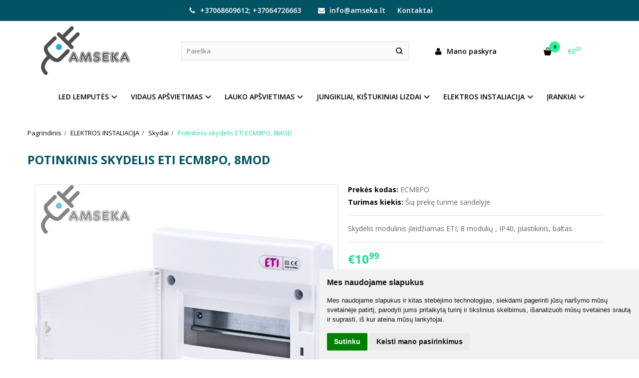

--- FILE ---
content_type: text/html; charset=utf-8
request_url: https://amseka.lt/elektros-instaliacija/skydai/potinkinis-skydelis-eti-ecm8po-8mod
body_size: 14195
content:
<!DOCTYPE html>
<html lang="lt">
<head>
    <base href="https://amseka.lt/" />

    <meta charset="utf-8">
    <meta http-equiv="X-UA-Compatible" content="IE=edge">
    <meta name="viewport" content="width=device-width, initial-scale=1">

    <link rel="DNS-prefetch" href="//fonts.googleapis.com"/>
    <link rel="preconnect" href="https://fonts.googleapis.com"/>

    <link rel="DNS-prefetch" href="//cdn.eshoprent.com"/>
    <link rel="preconnect" href="https://cdn.eshoprent.com"/>

    
    <link rel="stylesheet" media="print" onload="this.onload=null;this.removeAttribute('media');" href="https://fonts.googleapis.com/css?family=Open+Sans:400,600,400italic,700&subset=latin,latin-ext&display=swap">

    <meta name="author" content="Powered by eShoprent.com">
<meta name="generator" content="eShoprent">
<meta name="domain" content="https://amseka.lt/">
<title>Potinkinis skydelis ETI ECM8PO 8 MOD | Amseka.lt</title>

    <meta name="description" content="Moduliniai skydeliai - Potinkiniai skydeliai ECM - Potinkiniai ECM vidaus patalpų elektros paskirstymo skydeliai yra skirti buitinės ir pramoninės paskirties objektuose Moduliniai skydeliai - Potinkinis skydelis ETI ECM8PO 8MOD - Potinkiniai ECM vidaus pa" />

    <link href="https://amseka.lt/image/data/demo/index.png" rel="icon" />

    <meta name='robots' content='index, follow, max-image-preview:large, max-snippet:-1, max-video-preview:-1' />

<meta property="og:site_name" content="Elektros instaliacijos prekės" />
<meta property="og:title" content="Potinkinis skydelis ETI ECM8PO, 8MOD | Elektros instaliacijos prekės" />
<meta property="og:description" content="Skydelis modulinis įleidžiamas ETI, 8 modulių , IP40, plastikinis, baltas."/>
<meta property="og:image" content="https://amseka.lt/image/cache/data/skydai/001101014_photo-600x600_0.jpg" />
<meta property="og:image:alt" content="Potinkinis skydelis ETI ECM8PO, 8MOD" />
<meta property="og:updated_time" content="2022-11-29" />
<meta property="og:locale" content="lt_LT">
<meta property="og:type" content="product" />
<meta property="og:url" content="https://amseka.lt/elektros-instaliacija/skydai/potinkinis-skydelis-eti-ecm8po-8mod" />
<style>.nav__categorySprite{background:url(https://amseka.lt/image/cache/category_sprite.png) no-repeat top left;}</style>
    
            <script src="https://cdn.eshoprent.com/v5/assets/dist/js/eshoprent.min.js?v=5" type="text/javascript" ></script>
        
            <script src="https://cdn.eshoprent.com/v5/assets/dist/js/product_core.min.js?v=1" type="text/javascript" ></script>
        
            <script src="https://cdn.eshoprent.com/v5/assets/dist/js/autocomplete.min.js?v=10" type="text/javascript" async></script>
    

    
    <link href="https://cdn.eshoprent.com/v5/assets/dist/css/core_theme.min.css?v=5" rel="stylesheet" type="text/css" media="screen" async />
    
    <link href="https://cdn.eshoprent.com/v5/assets/themes/default/stylesheet/styles.css?v=7" rel="stylesheet" type="text/css" media="screen" async />
    
    <link href="assets/themes/default-universal/stylesheet/theme.css?v=4.9" rel="stylesheet" type="text/css" media="screen"  />


    <link href="https://amseka.lt/potinkinis-skydelis-eti-ecm8po-8mod" rel="canonical" />


    <!--Start of Tawk.to Script-->
<script type="text/javascript">
var Tawk_API=Tawk_API||{}, Tawk_LoadStart=new Date();
(function(){
var s1=document.createElement("script"),s0=document.getElementsByTagName("script")[0];
s1.async=true;
s1.src='https://embed.tawk.to/5e1450f527773e0d832c3e2d/default';
s1.charset='UTF-8';
s1.setAttribute('crossorigin','*');
s0.parentNode.insertBefore(s1,s0);
})();
</script>
<!--End of Tawk.to Script-->
<!-- Global site tag (gtag.js) - Google Analytics -->
<script async src="https://www.googletagmanager.com/gtag/js?id=UA-157708639-1"></script>
<script>
  window.dataLayer = window.dataLayer || [];
  function gtag(){dataLayer.push(arguments);}
  gtag('js', new Date());

  gtag('config', 'UA-157708639-1');
</script>
<meta property="fb:app_id" content="1040744166299252" /><meta property="fb:admins" content="To mas" /><script type="text/javascript" charset="utf-8">
						var wtpQualitySign_projectId  = 166406;
						var wtpQualitySign_language   = "lt";
						</script><script src="https://bank.paysera.com/new/js/project/wtpQualitySigns.js" type="text/javascript" charset="utf-8"></script>
<style>
.caret,
.item__buttonsWrapper {
    display: none;
}
.product-inner .product .cart { display: none; }


. item__product .item__buttons { display: none!important; }
</style>
					<meta name="verify-paysera" content="0a3cd2d194e25f9b9ba669b67e9076db">
<script src="https://cdn.eshoprent.com/v5/assets/js/hc-offcanvas-nav.min.js" type="text/javascript"></script>
<link href="https://cdn.eshoprent.com/v5/assets/dist/css/hc-offcanvas-nav.css" rel="stylesheet" media="all" async>
    
    <script>
        var domain = 'https://amseka.lt/';
        var locale = 'lt';

        var translations = {
            button_close: 'Uždaryti',
            button_filter: 'Filtruoti',
            modal_login_heading: 'Reikalingas prisijungimas',
            modal_whishlist_heading: 'Norų sąrašas',
            modal_button_cancel: 'Atšaukti',
            modal_button_login: 'Prisijungti',
            modal_button_view: 'Žiūrėti',
            modal_button_back: 'Grįžti',
            modal_compare_heading: 'Prekių palyginimas',
            alert_text_numbers: 'Veskite tik skaičius!',
            alert_config_stock: 'Šios prekės parduoti galime',
            text_pieces: ' vienetus.',
            text_telephone_format_correct: 'Telefonas teisingas',
            text_telephone_format_wrong: 'Klaidingas numeris',
            text_telephone_format_incorrect: 'Blogas formatas',

        };

        var elements = {
            header_cart_wrapper: '.header__cartWrapper',
            header_cart_heading: '.header__cartHeading',
            header_cart_total: '.header__cartWrapper .header__cartTotal',
            header_cart_items: '.header__cartWrapper .header__cartAmount small',
            header_minicart: '#minicart',
            header: '.headerWrapper',
            footer: '#footer',
            product_list_quantity: '.item__buttons-quantity',
            list_button_addtocart: '.item__buttons-button--addToCart',
            search_input: '#search input[name=\'filter_name\']',
            search_button: '.search__button'
        };

        var configs = {
            stock: 1        };
    </script>

    <script>
        $(document).ready(function() {
            // Load custom mobile navigation
            $('.mobile-nav-wrapper').load(domain + 'index.php?route=common/navigation/mobileNavigation');
        });
    </script>

    <script src="https://cdn.eshoprent.com/v5/assets/themes/default/theme.js?v=c298c7f8233d"></script>

            <script>
            $( document ).ready(function() {
                                    $( '.productCard__action .item__pricing--div' ).css( "display", "inline-block" );
                            });
        </script>
    </head>

<body>
    
    <header class="headerWrapper">
        <div id="preHeader" class="preHeader preHeader--mobileNoneSocials">
    <div class="container">
        <div class="row">
            
            <div class="preHeader__contacts col-md-5 col-md-push-3 hidden-sm hidden-xs">
                <a href="tel:+37068609612;+37064726663" class="preHeader__phone"><i class="fa fa-phone" aria-hidden="true"></i> +37068609612; +37064726663</a>
                <a href="mailto:info@amseka.lt" class="preHeader__email"><i class="fa fa-envelope" aria-hidden="true"></i> info@amseka.lt</a>
                <a class="preHeader__contact" href="https://amseka.lt/contact"><i class="fa fa-map-marker" aria-hidden="true"></i> Kontaktai</a>
            </div>

                            <div class="preHeader__languageCurrency col-md-4 col-md-push-3 col-sm-7 col-xs-6">
                    
                    
                </div>
                    </div>
    </div>
</div>
        <div id="header" class="header header--variant1">
    <div class="container">
        <div class="header--row row">
            <div class="header__mobileBurgerWrapper hidden-lg hidden-md col-sm-3 col-xs-3">
                <button  id="mobile-trigger" type="button" class="hamburger hamburger--collapsed">
                    <span class="sr-only">Navigacija</span>
                    <span class="hamburger__bar hamburger__bar--top-bar"></span>
                    <span class="hamburger__bar hamburger__bar--middle-bar"></span>
                    <span class="hamburger__bar hamburger__bar--bottom-bar"></span>
                </button>


                                <button id="mobile-searchTrigger" type="button" class="search__button search__button--mobile">
                    <i class="fa fa-search" aria-hidden="true"></i>
                </button>
                            </div> 

            <div class="header__logo col-md-3 col-sm-6 col-xs-6">
                                    <a href="https://amseka.lt/" title="Elektros instaliacijos prekės"><img src="https://amseka.lt/image/data/admin-ajax.php.png" title="Elektros instaliacijos prekės" alt="Elektros instaliacijos prekės" class="img-responsive" width="200" height="100" /></a>
                            </div>

                            <div id="search" class="search search--autocomplete col-md-5 hidden-sm hidden-xs">
                    <div class="search__wrapper">
                        <div class="search__button">
                            <i class="fa fa-search" aria-hidden="true"></i>
                        </div>
                        
                        <input type="text" name="filter_name" value="" placeholder="Paieška" class="search__input">

                        <div id="search__autocompleteResults" class="search__autocompleteResults"></div>
                    </div>
                </div>
            
            <div class="header__userCp  col-md-4 col-sm-3 col-xs-3">
                <div class="row">
                    <div class="header__userLoginWrapper col-md-6 col-sm-3 col-xs-4">
                        <div>
                                                            <a href="https://amseka.lt/login"><i class="fa fa-user" aria-hidden="true"></i> <span>Mano paskyra</span></a>                                                    </div>
                    </div>

                    <div class="header__cartWrapper col-md-6 col-sm-9 col-xs-8">
                        <div class="header__cart">
    <a class="header__cartHeading collapsed" data-toggle="collapse" data-target="#minicart">
        <span class="header__cartAmount"><i class="fa fa-basket"></i> <small>0</small></span> <span class="header__cartTotal">€0<sup>00</sup></span>    </a>
</div>

<div id="minicart" class="minicart collapse hidden-sm hidden-xs" aria-expanded="false">
    <div class="minicart__wrapper">
        <!-- text_products_cart -->
                    <strong class="minicart__empty">Prekių krepšelis tuščias!</strong>
            </div>
</div>

<script>
    $(elements.header_cart_heading).click(function() {
        recalculateMiniCartHeight();
    });

    $(document).ready(function () {
        reCalculate();

        $(window).resize(function() {
            reCalculate();
        });
    });

    function recalculateMiniCartHeight() {
        var height = $(elements.header_cart_wrapper).height();

        $(elements.header_minicart).css({'top': height + "px" });

        // Fix links
        if (jQuery(window).width() > 991) {
            $(elements.header_cart_heading).removeAttr('href');
        } else {
            $(elements.header_cart_heading).attr('href', domain + 'index.php?route=checkout/cart');
        }
    }
</script>

                    </div>
                </div>
            </div>
        </div>

    
        <div class="header--navigationRow row ">
                        
              <nav class="navbar">
    <ul class="nav navbar-nav">
                      
        <li class="dropdown  nav__id--1">
          <a href="https://amseka.lt/led-lemputes" title="LED LEMPUTĖS" class="navbar-nav__item navbar-nav__item--1 dropdown-toggle " data-toggle="dropdown" role="button" aria-haspopup="true" aria-expanded="false">

            
            LED LEMPUTĖS          </a>

                                    <ul class="dropdown-menu multi-columns multi-columns-1">
                                  <li class="dropdown-submenu">
                    <a href="https://amseka.lt/led-lemputes/lemputes" title="Lemputės" class="multi-columns__heading ">
                      
                      Lemputės                    </a>
                  </li>
                                  <li class="dropdown-submenu">
                    <a href="https://amseka.lt/led-lemputes/adapteriai" title="Adapteriai" class="multi-columns__heading ">
                      
                      Adapteriai                    </a>
                  </li>
                              </ul>
                              </li>
                      
        <li class="dropdown  nav__id--2">
          <a href="https://amseka.lt/vidaus-apsvietimas" title="VIDAUS APŠVIETIMAS" class="navbar-nav__item navbar-nav__item--2 dropdown-toggle " data-toggle="dropdown" role="button" aria-haspopup="true" aria-expanded="false">

            
            VIDAUS APŠVIETIMAS          </a>

                                    <ul class="dropdown-menu multi-columns multi-columns-1">
                                  <li class="dropdown-submenu">
                    <a href="https://amseka.lt/vidaus-apsvietimas/maitinimo-saltiniai" title="Maitinimo šaltiniai" class="multi-columns__heading ">
                      
                      Maitinimo šaltiniai                    </a>
                  </li>
                                  <li class="dropdown-submenu">
                    <a href="https://amseka.lt/vidaus-apsvietimas/paneles" title="Panelės" class="multi-columns__heading ">
                      
                      Panelės                    </a>
                  </li>
                                  <li class="dropdown-submenu">
                    <a href="https://amseka.lt/vidaus-apsvietimas/profiliai" title="Profiliai" class="multi-columns__heading ">
                      
                      Profiliai                    </a>
                  </li>
                                  <li class="dropdown-submenu">
                    <a href="https://amseka.lt/vidaus-apsvietimas/valdikliai" title="Valdikliai" class="multi-columns__heading ">
                      
                      Valdikliai                    </a>
                  </li>
                                  <li class="dropdown-submenu">
                    <a href="https://amseka.lt/vidaus-apsvietimas/sviestuvai" title="Šviestuvai" class="multi-columns__heading ">
                      
                      Šviestuvai                    </a>
                  </li>
                                  <li class="dropdown-submenu">
                    <a href="https://amseka.lt/vidaus-apsvietimas/led-juostos" title="LED juostos" class="multi-columns__heading ">
                      
                      LED juostos                    </a>
                  </li>
                              </ul>
                              </li>
                      
        <li class="dropdown  nav__id--24">
          <a href="https://amseka.lt/lauko-apsvietimas" title="LAUKO APŠVIETIMAS" class="navbar-nav__item navbar-nav__item--24 dropdown-toggle " data-toggle="dropdown" role="button" aria-haspopup="true" aria-expanded="false">

            
            LAUKO APŠVIETIMAS          </a>

                                    <ul class="dropdown-menu multi-columns multi-columns-1">
                                  <li class="dropdown-submenu">
                    <a href="https://amseka.lt/lauko-apsvietimas/fasado-sviestuvai" title="Fasado šviestuvai" class="multi-columns__heading ">
                      
                      Fasado šviestuvai                    </a>
                  </li>
                                  <li class="dropdown-submenu">
                    <a href="https://amseka.lt/lauko-apsvietimas/gatves-sviestuvai" title="Gatvės šviestuvai" class="multi-columns__heading ">
                      
                      Gatvės šviestuvai                    </a>
                  </li>
                                  <li class="dropdown-submenu">
                    <a href="https://amseka.lt/lauko-apsvietimas/prozektoriai" title="Prožektoriai" class="multi-columns__heading ">
                      
                      Prožektoriai                    </a>
                  </li>
                                  <li class="dropdown-submenu">
                    <a href="https://amseka.lt/lauko-apsvietimas/ileidziami-i-grindini-sviestuvai" title="Įleidžiami į grindinį šviestuvai" class="multi-columns__heading ">
                      
                      Įleidžiami į grindinį šviestuvai                    </a>
                  </li>
                                  <li class="dropdown-submenu">
                    <a href="https://amseka.lt/lauko-apsvietimas/sviestuvai-844035588" title="Šviestuvai" class="multi-columns__heading ">
                      
                      Šviestuvai                    </a>
                  </li>
                              </ul>
                              </li>
                      
        <li class="dropdown  nav__id--15">
          <a href="https://amseka.lt/jungikliai" title="JUNGIKLIAI, KIŠTUKINIAI LIZDAI" class="navbar-nav__item navbar-nav__item--15 dropdown-toggle " data-toggle="dropdown" role="button" aria-haspopup="true" aria-expanded="false">

            
            JUNGIKLIAI, KIŠTUKINIAI LIZDAI          </a>

                                    <ul class="dropdown-menu multi-columns multi-columns-1">
                                  <li class="dropdown-submenu">
                    <a href="https://amseka.lt/jungikliai/jung-1169760597" title="JUNG" class="multi-columns__heading ">
                      
                      JUNG                    </a>
                  </li>
                                  <li class="dropdown-submenu">
                    <a href="https://amseka.lt/jungikliai/kalnux" title="Kanlux" class="multi-columns__heading ">
                      
                      Kanlux                    </a>
                  </li>
                                  <li class="dropdown-submenu">
                    <a href="https://amseka.lt/jungikliai/liregus" title="Liregus " class="multi-columns__heading ">
                      
                      Liregus                     </a>
                  </li>
                                  <li class="dropdown-submenu">
                    <a href="https://amseka.lt/jungikliai/schneider" title="Schneider" class="multi-columns__heading ">
                      
                      Schneider                    </a>
                  </li>
                                  <li class="dropdown-submenu">
                    <a href="https://amseka.lt/jungikliai/vilma-1139250006" title="Vilma" class="multi-columns__heading ">
                      
                      Vilma                    </a>
                  </li>
                                  <li class="dropdown-submenu">
                    <a href="https://amseka.lt/jungikliai/kiti-lizdai-jungikliai-ilgintuvai" title="Kiti lizdai, jungikliai, ilgintuvai" class="multi-columns__heading ">
                      
                      Kiti lizdai, jungikliai, ilgintuvai                    </a>
                  </li>
                                  <li class="dropdown-submenu">
                    <a href="https://amseka.lt/jungikliai/spring" title="SPRING" class="multi-columns__heading ">
                      
                      SPRING                    </a>
                  </li>
                              </ul>
                              </li>
                      
        <li class="dropdown  nav__id--14">
          <a href="https://amseka.lt/elektros-instaliacija" title="ELEKTROS INSTALIACIJA" class="navbar-nav__item navbar-nav__item--14 dropdown-toggle " data-toggle="dropdown" role="button" aria-haspopup="true" aria-expanded="false">

            
            ELEKTROS INSTALIACIJA          </a>

                                    <ul class="dropdown-menu multi-columns multi-columns-1">
                                  <li class="dropdown-submenu">
                    <a href="https://amseka.lt/elektros-instaliacija/dezutes-dezes" title="Dėžutės, dėžės" class="multi-columns__heading ">
                      
                      Dėžutės, dėžės                    </a>
                  </li>
                                  <li class="dropdown-submenu">
                    <a href="https://amseka.lt/elektros-instaliacija/indikatoriai" title="Indikatoriai" class="multi-columns__heading ">
                      
                      Indikatoriai                    </a>
                  </li>
                                  <li class="dropdown-submenu">
                    <a href="https://amseka.lt/elektros-instaliacija/judesio-davikliai" title="Judesio davikliai" class="multi-columns__heading ">
                      
                      Judesio davikliai                    </a>
                  </li>
                                  <li class="dropdown-submenu">
                    <a href="https://amseka.lt/elektros-instaliacija/kabeliai-laidai-jungtys" title="Kabeliai, laidai, jungtys" class="multi-columns__heading ">
                      
                      Kabeliai, laidai, jungtys                    </a>
                  </li>
                                  <li class="dropdown-submenu">
                    <a href="https://amseka.lt/elektros-instaliacija/kabeliu-kanalai" title="Loveliai" class="multi-columns__heading ">
                      
                      Loveliai                    </a>
                  </li>
                                  <li class="dropdown-submenu">
                    <a href="https://amseka.lt/elektros-instaliacija/moduliniai-aparatai" title="Moduliniai aparatai" class="multi-columns__heading ">
                      
                      Moduliniai aparatai                    </a>
                  </li>
                                  <li class="dropdown-submenu">
                    <a href="https://amseka.lt/elektros-instaliacija/skydai" title="Skydai" class="multi-columns__heading ">
                      
                      Skydai                    </a>
                  </li>
                                  <li class="dropdown-submenu">
                    <a href="https://amseka.lt/elektros-instaliacija/tvirtinimo-detales" title="Tvirtinimo detalės" class="multi-columns__heading ">
                      
                      Tvirtinimo detalės                    </a>
                  </li>
                                  <li class="dropdown-submenu">
                    <a href="https://amseka.lt/elektros-instaliacija/ventiliatoriai-skambuciai" title="Ventiliatoriai, skambučiai" class="multi-columns__heading ">
                      
                      Ventiliatoriai, skambučiai                    </a>
                  </li>
                                  <li class="dropdown-submenu">
                    <a href="https://amseka.lt/elektros-instaliacija/sildymo-technika" title="Šildymo technika" class="multi-columns__heading ">
                      
                      Šildymo technika                    </a>
                  </li>
                                  <li class="dropdown-submenu">
                    <a href="https://amseka.lt/elektros-instaliacija/zaibosauga" title="Žaibosauga" class="multi-columns__heading ">
                      
                      Žaibosauga                    </a>
                  </li>
                                  <li class="dropdown-submenu">
                    <a href="https://amseka.lt/elektros-instaliacija/vamzdziai-laikikliai-movos" title="Vamzdžiai, laikikliai, movos" class="multi-columns__heading ">
                      
                      Vamzdžiai, laikikliai, movos                    </a>
                  </li>
                                  <li class="dropdown-submenu">
                    <a href="https://amseka.lt/elektros-instaliacija/elektromobiliu-ikrovimui" title="Elektromobilių įkrovimui" class="multi-columns__heading ">
                      
                      Elektromobilių įkrovimui                    </a>
                  </li>
                              </ul>
                              </li>
                      
        <li class="dropdown  nav__id--90">
          <a href="https://amseka.lt/irankiai" title="ĮRANKIAI" class="navbar-nav__item navbar-nav__item--90 dropdown-toggle " data-toggle="dropdown" role="button" aria-haspopup="true" aria-expanded="false">

            
            ĮRANKIAI          </a>

                                    <ul class="dropdown-menu multi-columns multi-columns-1">
                                  <li class="dropdown-submenu">
                    <a href="https://amseka.lt/irankiai/graztai" title="Grąžtai" class="multi-columns__heading ">
                      
                      Grąžtai                    </a>
                  </li>
                                  <li class="dropdown-submenu">
                    <a href="https://amseka.lt/irankiai/markeriai-piestukai" title="Markeriai, pieštukai" class="multi-columns__heading ">
                      
                      Markeriai, pieštukai                    </a>
                  </li>
                                  <li class="dropdown-submenu">
                    <a href="https://amseka.lt/irankiai/matavimo-irankiai" title="Matavimo Įrankiai" class="multi-columns__heading ">
                      
                      Matavimo Įrankiai                    </a>
                  </li>
                                  <li class="dropdown-submenu">
                    <a href="https://amseka.lt/irankiai/peiliai" title="Peiliai" class="multi-columns__heading ">
                      
                      Peiliai                    </a>
                  </li>
                                  <li class="dropdown-submenu">
                    <a href="https://amseka.lt/irankiai/pirstines" title="Pirštinės" class="multi-columns__heading ">
                      
                      Pirštinės                    </a>
                  </li>
                                  <li class="dropdown-submenu">
                    <a href="https://amseka.lt/irankiai/zibintuveliai" title="Žibintuvėliai" class="multi-columns__heading ">
                      
                      Žibintuvėliai                    </a>
                  </li>
                              </ul>
                              </li>
          </ul>
  </nav>

                    </div>

            </div>
    </div>    </header>

    <div class="container container--wrapper">
        <div class="row">

<div id="item-page" class="clearfix">
    <div class="page page--productCard col-md-12" itemscope="" itemtype="https://schema.org/Product">
        
        <ol aria-label="breadcrumb" class="breadcrumb list-inline" itemscope itemtype="https://schema.org/BreadcrumbList"><li itemprop="itemListElement" itemscope itemtype="https://schema.org/ListItem">
                    <a href="https://amseka.lt/" class="breadcrumb__link breadcrumb__link--sep" itemprop="item"><span itemprop="name">Pagrindinis</span></a>
                    <meta itemprop="position" content="0">
                </li><li itemprop="itemListElement" itemscope itemtype="https://schema.org/ListItem">
                    <a href="https://amseka.lt/elektros-instaliacija" class="breadcrumb__link breadcrumb__link--sep" itemprop="item"><span itemprop="name">ELEKTROS INSTALIACIJA</span></a>
                    <meta itemprop="position" content="1">
                </li><li itemprop="itemListElement" itemscope itemtype="https://schema.org/ListItem">
                    <a href="https://amseka.lt/elektros-instaliacija/skydai" class="breadcrumb__link breadcrumb__link--sep" itemprop="item"><span itemprop="name">Skydai</span></a>
                    <meta itemprop="position" content="2">
                </li><li itemprop="itemListElement" itemscope itemtype="https://schema.org/ListItem">
                    <a href="https://amseka.lt/elektros-instaliacija/skydai/potinkinis-skydelis-eti-ecm8po-8mod" class="breadcrumb__item breadcrumb__item--last" itemprop="item"><span itemprop="name">Potinkinis skydelis ETI ECM8PO, 8MOD</span></a>
                    <meta itemprop="position" content="3">
                </li></ol>
        <div class="page__ProductHeading page__desktopHeading--visability">
            <h1 class="heading heading--main" itemprop="name">Potinkinis skydelis ETI ECM8PO, 8MOD</h1>

                                                </div>

                            
        <div class="productCard clearfix">
            <div id="productCard__leftWrapper" class="productCard__leftWrapper">
                <div class="productCard__imagesWrapper">
                                            <div class="clearfix">
                            <ul id="image-gallery" class="gallery list-unstyled cS-hidden">
                                                                    <li data-thumb="https://amseka.lt/image/cache/data/skydai/001101014_photo-74x74_crop_0.jpg" data-src="https://amseka.lt/image/cache/data/skydai/001101014_photo-1000xauto_0.jpg"> 
                                        <img src="https://amseka.lt/image/cache/data/skydai/001101014_photo-600x600_0.jpg" alt="Potinkinis skydelis ETI ECM8PO, 8MOD" title="Potinkinis skydelis ETI ECM8PO, 8MOD" itemprop="image" class="img-responsive" />
                                    </li>
                                
                                
                                                            </ul>
                        </div>

                        <script>
                            var $slider = $('#image-gallery').lightSlider({
                                gallery:true,
                                item:1,

                                                                    thumbItem:5,
                                
                                slideMargin: 0,
                                speed:500,
                                // auto:true,
                                controls: true,
                                loop:true,
                                enableDrag: false,
                                currentPagerPosition:'left',
                                onSliderLoad: function(el) {
                                    $('#image-gallery').removeClass('cS-hidden');

                                    if ($(window).width() > 768) {
                                        el.lightGallery({
                                            selector: '#image-gallery .lslide',
                                            showThumbByDefault: false
                                        });
                                    }
                                },
                                responsive: [
                                    {
                                        breakpoint:1200,
                                        settings: {
                                                                                            thumbItem: 4
                                                                                    },
                                        breakpoint:768,
                                        settings: {
                                            gallery: false
                                        }
                                    }  
                                ] 
                            });

                            $(window).resize(function() {
                                // Refresh Images slider
                                $slider.refresh();
                            });

                            function videoOnMobile(element) {
                                if ($(window).width() <= 768) {
                                    if (element.hasClass('gallery__item--youtube', 'active')) {
                                        var youtube_url = element.attr('href');

                                        if (typeof youtube_url != 'undefined' || youtube_url != null) {
                                            youtube_url = youtube_url.replace('watch?v=', 'embed/') + '?wmode=opaque&amp;autoplay=1&amp;enablejsapi=1';

                                            $.fancybox.open({
                                                src: youtube_url, // Source of the content
                                                type: 'iframe', // Content type: image|inline|ajax|iframe|html (optional)
                                                opts: {
                                                    // fitToView: false,
                                                    // maxWidth: "90%"
                                                    autoSize: true
                                                } // Object containing item options (optional)
                                            });
                                        }
                                    }
                                }
                            };
                        </script>
                    
                                    </div>

                            </div>

            <div class="productCard__rightWrapper">
                <div class="productCard__information">
                    <p class="productCard__model">
                        <strong>Prekės kodas:</strong>
                        <span itemprop="sku">ECM8PO</span>
                    </p>

                    <p class="productCard__stock">
                        <strong>Turimas kiekis:</strong>
                        <span itemprop="mpn">Šią prekę turime sandėlyje</span>
                    </p>
        
                                    </div>

                
                                    <div class="productCard__shortDescription">
                        <p>Skydelis modulinis įleidžiamas ETI, 8 modulių , IP40, plastikinis, baltas.</p>
                    </div>
                
                <div class="productCard__pricingDetails">
                                                                
                                                                
                    <div class="productCard__action productCard__action--reset">
                        
                                                                                    <div class="item__pricing" itemprop="offers" itemscope="" itemtype="https://schema.org/Offer">
                                    

                                    
                                    <meta itemprop="url" content="https://amseka.lt/elektros-instaliacija/skydai/potinkinis-skydelis-eti-ecm8po-8mod" ><link itemprop="availability" href="https://schema.org/InStock" /><div class="item__pricing--div item__pricingPrice--taxable"><meta itemprop="priceCurrency" content="EUR" /><meta itemprop="price" content="10.99" />    <span id="item__pricingPrice--update" class="item__pricingPrice item__pricingPrice--price">€10<sup>99</sup></span>    <small class="item__pricingPrice item__pricingPrice--taxText">su PVM</small></div>
                                    
                                    

                                    

                                    
                                    

                                    
                                    
                                                                            <div class="table-responsive tableLeasing">
                                                                                    </div>
                                    
                                                                    </div>
                              
                            <div class="productCard__actionButtons">
                                <div class="inputQuantity input-group">
                                    <span class="input-group-btn">
                                        <button type="button" class="btn btn--number btn--left" data-type="minus" data-field="quant[1]" aria-label="Kiekis: minus"><i class="fa fa-minus"></i></button>
                                    </span>
                                        
                                    <input type="text" name="quantity" size="2" value="1" class="form-control inputQuantity__input" data-quantity="5" data-min="1" aria-labelledby="Kiekis:" />
                                    <input type="hidden" name="product_id" size="2" value="516" />

                                    <span class="input-group-btn">
                                        <button type="button" class="btn btn--number btn--right" data-type="plus" data-field="quant[1]" aria-label="Kiekis: plus"><i class="fa fa-plus"></i></button>
                                    </span>

                                    <script>
                                        var inputQuantity = $('.inputQuantity__input');

                                        $('.productCard__actionButtons .btn--number.btn--left').on('click', function() {
                                            var oldValue = parseInt(inputQuantity.val());

                                            if (oldValue > 1) {
                                                inputQuantity.val(oldValue - parseInt(1));
                                            }
                                        });

                                        $('.productCard__actionButtons .btn--number.btn--right').on('click', function(){
                                            var oldValue = parseInt(inputQuantity.val());

                                            
                                            inputQuantity.val(oldValue + parseInt('1'));
                                        });

                                                                            </script>
                                </div>   

                                <div id="productCard__addToCart" class="productCard__addToCart">
                                    <input type="button" value="Į krepšelį" id="addToCart" class="productCard__addToCart--input btn btn--primary" data-product-id="516" data-product-price="10.99" />

                                    <div class="productCard__askWrapper">
                                        <span>
                                                                                            Turite klausimų apie šią prekę? <a data-fancybox data-type="ajax" data-src="https://amseka.lt/index.php?route=product/product/askQuestion&product_id=516" href="javascript:;" class="productCard__addToCart--questionInput">Klauskite</a>
                                                                                    </span>
                                    </div>
                                                                    </div>

                                                            </div>
                        
                                            </div>

                                                                                </div>

                                                    
                
                                    <div class="table-responsive ">
                        <table class="table table-stripe productCard__table">
                                                            <tr class="productCard__table--guarantee">
                                    <td><strong>Garantija:</strong></td>
                                    <td>2 metai</td>
                                </tr>
                            
                                                            <tr class="productCard__table--location">
                                    <td><strong>Kilmės šalis:</strong></td>
                                    <td>Slovėnija</td>
                                </tr>
                            
                                                            <tr class="productCard__table--brand">
                                    <td><strong>Gamintojas:</strong></td>
                                    <td><a href="https://amseka.lt/eti"><span itemprop="brand" itemtype="https://schema.org/Brand" itemscope><span itemprop="name">ETI</span></span></a></td>
                                </tr>
                            
                                                    </table>
                    </div>
                            </div>

            <script>
                $(document).ready(function() {
                    $("#productCard__leftWrapper").stick_in_parent({
                        parent: '.productCard',
                    });

                    if ($(window).width() < 768) {
                        $("#productCard__leftWrapper").trigger("sticky_kit:detach");
                    }
                });
                
                $(window).resize(function() {
                    if ($(window).width() < 768) {
                        $("#productCard__leftWrapper").trigger("sticky_kit:detach");
                    }
                });
            </script>
        </div>

                        <div class="productTabs">
            <ul id="productTabs__switches" class="productTabs__switches nav nav-tabs">
                                    <li><a href="#description" title="Aprašymas" data-toggle="tab">Aprašymas</a></li>
                
                
                                                            <li><a href="#attributes" title="Specifikacija" data-toggle="tab">Specifikacija</a></li>
                                    
                
                
                                    <li><a href="#reviews" title="(0) Atsiliepimai" data-toggle="tab">(0) Atsiliepimai</a></li>
                            </ul>
        
            <div id="productTabs__wrapper" class="productTabs__wrapper tab-content" >
                                    <div class="tab-pane fade in active" id="description">
                        <div class="table-responsive" itemprop="description">
                            <p>Potinkiniai ECM vidaus patalpų elektros paskirstymo skydeliai yra skirti buitinės ir pramoninės paskirties objektuose, montuoti modulinę aparatūrą, siekiant ją apsaugoti iki IP 40.</p>

<p> </p>

<p><strong>Sąvybės:</strong></p>

<p>Korpusas pagamintas iš aukštos kokybės termoplastiko masės ABS su labai gerom dialektrinėm ir mechaninėm savybėm.</p>

<p>Pagrindiniai privalumai: naujas dizainas, estetiškas vaizdas, lengvai ir greitai montuojamas.</p>

<p>Skydelio baziniai elementai: vidinėje sienelėje įtvirtintas DIN montažinis bėgelis, gnybtai PE ir N sienelė su montažinėm skylėm palengvina darbą, durelės gali būti baltos arba permatomos.</p>

<p> </p>
                        </div>
                    </div>
                
                            
                                                            <div class="tab-pane fade" id="attributes">
                            <div class="table-responsive">
                                                                    <table class="table table--attribute">
                                        <tr>
                                            <th colspan="2"><strong>Charakteristika</strong></th>
                                        </tr>
                                                                                    <tr>
                                                <td class="first" style="width: 30%;">Atsparumo dulkėms ir vandeniui klasė (IP)</td>
                                                <td>IP40</td>
                                            </tr>
                                                                                    <tr>
                                                <td class="first" style="width: 30%;">Modulių skaičius</td>
                                                <td>8</td>
                                            </tr>
                                                                                    <tr>
                                                <td class="first" style="width: 30%;">Korpusas</td>
                                                <td>Plastikas</td>
                                            </tr>
                                                                                    <tr>
                                                <td class="first" style="width: 30%;">Montavimas</td>
                                                <td>Potinkinis</td>
                                            </tr>
                                                                                    <tr>
                                                <td class="first" style="width: 30%;">Spalva</td>
                                                <td>Baltas</td>
                                            </tr>
                                                                                    <tr>
                                                <td class="first" style="width: 30%;">Prekės ilgis (mm)</td>
                                                <td>211</td>
                                            </tr>
                                                                                    <tr>
                                                <td class="first" style="width: 30%;">Prekės plotis (mm)</td>
                                                <td>68</td>
                                            </tr>
                                                                                    <tr>
                                                <td class="first" style="width: 30%;">Prekės aukštis (mm)</td>
                                                <td>232</td>
                                            </tr>
                                                                            </table>
                                                            </div>
                        </div>
                                    
                
                
                                    <div class="tab-pane fade" id="reviews">
                        <div id="review" class="review">
                                                    </div>

                                                    <div id="review__reply" class="review__reply">
                                <strong class="heading heading--secondary heading-bt">Parašyti atsiliepimą</strong>
                                
                                <div class="form-group required">
                                    <label for="name" class="control-label">Vardas:</label>
                                    <input id="name" type="text" name="name" value="" class="form-control" />
                                </div>

                                <div class="form-group required">
                                    <label for="email" class="control-label">El. pašto adresas:</label>
                                    <input id="email" type="text" name="email" value="" class="form-control" />
                                </div>

                                <div class="form-group required">
                                    <label for="review__item" class="control-label">Atsiliepimas:</label>
                                    <textarea id="review__item" name="text" class="form-control"></textarea>
                                </div>

                                <div class="review__replyButtons">
                                    <div class="review__starRating">
                                        <label for="star__rating" class="control-label">Įvertinimas:</label>
                                        <select id="star__rating" name="rating">
                                            <option value="1">1</option>
                                            <option value="2">2</option>
                                            <option value="3">3</option>
                                            <option value="4">4</option>
                                            <option value="5" selected>5</option>
                                        </select>

                                        <script>
                                            $(function() {
                                                $('#star__rating').barrating({
                                                    theme: 'fontawesome-stars',
                                                    initialRating: 5
                                                });
                                            });
                                        </script>
                                    </div>

                                    <div class="review__replyCaptcha">      
                                      <div class="form-group required ">
    <label for="captcha" class="col-sm-12 control-label">Įveskite saugos kodą:</label>
    <div class="col-sm-12">
        <div class="input-group">
            <span class="input-group-addon" id="captcha">
                <img src="https://amseka.lt/index.php?route=captcha/basic_captcha/captcha" class="captcha-img" title="Captcha" width="150" height="35" />
            </span>
            <input id="captcha" type="text" name="captcha" value="" class="form-control" />
        </div>
    </div>

    </div>                                    </div>
                                </div>

                                <div class="review__submit">
                                    <a id="submitReview" title="Rašyti" class="btn btn--primary" rel="noindex">Rašyti</a>
                                </div>
                            </div>
                                            </div>
                
                                    <script>
                        $(document).ready(function() {
                            $('#review').load( domain + 'index.php?route=product/product/review&product_id=516');
                        });

                        $('#submitReview').on('click', function() {
                            googleCaptcha = true;

                            try {
                                grecaptcha;
                            }

                            catch(e) {
                                if(e.name == "ReferenceError") {
                                    googleCaptcha = false;
                                }
                            }

                            if (googleCaptcha) {
                                if (grecaptcha.getResponse().length > 0) {
                                    var response = '&g-recaptcha-response=' + grecaptcha.getResponse();
                                } else {
                                    var response = false;
                                }
                            } else {
                                var response = '&captcha=' + encodeURIComponent($('input[name=\'captcha\']').val());
                            }

                            $.ajax({
                                url: domain + 'index.php?route=product/product/write&product_id=516',
                                type: 'post',
                                dataType: 'json',
                                data: 'name=' + encodeURIComponent($('input[name=\'name\']').val()) + '&text=' + encodeURIComponent($('textarea[name=\'text\']').val()) + '&email=' + encodeURIComponent($('input[name=\'email\']').val()) + '&rating=' + encodeURIComponent($('select[name=\'rating\']').val() ? $('select[name=\'rating\']').val() : '') + '&captcha=' + response,

                                beforeSend: function() {
                                    $('.alert').fadeOut(300, function() { $(this).remove(); });
                                    $('#submitReview').attr('disabled', true);
                                    $('#review').before($('<div class="alert alert-warning alert-wait"><i class="fa fa-spinner wait" aria-hidden="true"></i> Prašome palaukti!</div>').fadeIn());
                                },
                                complete: function() {
                                    $('#submitReview').attr('disabled', false);
                                },
                                success: function(data) {
                                    $('.alert, .text-danger').remove();

                                    if (data['error']) {
                                        if (data['error']['name']) {
                                            $('#review__reply #name').after($('<span class="text-danger">' + data['error']['name'] + '</span>').fadeIn());
                                        }

                                        if (data['error']['text']) {
                                            $('#review__reply #review__item').after($('<span class="text-danger">' + data['error']['text'] + '</span>').fadeIn());
                                        }

                                        if (data['error']['captcha']) {
                                            $('.review__replyCaptcha .input-group').after($('<span class="text-danger">' + data['error']['captcha'] + '</span>').fadeIn());
                                        }

                                        var error = $('#review__reply .text-danger:visible').first();
                                        var scroll = error.offset().top;

                                        $('html, body').animate({
                                            scrollTop: scroll
                                        },500);

                                        if (googleCaptcha) {
                                            grecaptcha.reset();
                                        }
                                    }

                                    if (data['success']) {
                                        $('#submitReview').after($(data['success']).fadeIn());

                                        $('#submitReview').remove();

                                        $('input[name=\'name\'], input[name=\'email\'], textarea[name=\'text\'], input[name=\'captcha\']').val('');
                                    }
                                }
                            });
                        });
                    </script>
                            </div>
        </div>

        <script>
            $('#productTabs__switches').tabCollapse();
            $('#productTabs__switches li:first-child').addClass('active');
            $('#productTabs__wrapper > div:first-child').addClass('tab-pane fade in active');
        </script>
                
                    <div class="productTags">
                                    <a href="https://amseka.lt/index.php?route=product/search&hashtag=Moduliniai" title="Moduliniai" class="productTags__link">Moduliniai</a>

                    ,                                    <a href="https://amseka.lt/index.php?route=product/search&hashtag=Skydeliai" title="Skydeliai" class="productTags__link">Skydeliai</a>

                                                </div>
        
                        
                
                
            <div class="module module--lastview ">
    		    <div class="module__heading"><span>Neseniai žiūrėtos <a href="https://amseka.lt/allproducts" title="Žiūrėti visas prekes" class="view-all-products module__viewAll">Visos prekės</a></span></div>
		
    <div class="module__content">
                    			
			<div class="items__grid  ">
				
  <div class="itemWrapper mgrid2 tgrid3 grid4 itemWrapper--spacing">
    <div class="item item__product">
      <div class="item__imageWrapper">
        <a href="https://amseka.lt/potinkinis-skydelis-eti-ecm8po-8mod" title="Potinkinis skydelis ETI ECM8PO, 8MOD">
          
                                    <img data-original="https://amseka.lt/image/cache/data/skydai/001101014_photo-600x600_0.jpg" src="https://amseka.lt/image/no-image.jpg" title="Potinkinis skydelis ETI ECM8PO, 8MOD" alt="Potinkinis skydelis ETI ECM8PO, 8MOD" width="500" height="500" class="item__thumb item__thumb--preload img-responsive" />
                              </a>
      </div>

      <div class="item__detailsWrapper">
        
        <div class="item__name">
          <a href="https://amseka.lt/potinkinis-skydelis-eti-ecm8po-8mod" title="Potinkinis skydelis ETI ECM8PO, 8MOD"><span>Potinkinis skydelis ETI ECM8PO, 8MOD</span></a>
        </div>

        <div class="item__description">
          Skydelis modulinis įleidžiamas ETI, 8 modulių , IP40, plastikinis, baltas.
..        </div>

                  <div class="item__pricing">
            <div class="item__pricingPrice item__pricingPrice--taxable"><span class="item__pricingPrice item__pricingPrice--price">€10<sup>99</sup></span></div>
                      </div>
        
              </div>

      <div class="item__buttonsWrapper item__same-buttons">
        <div class="item__buttons cart">
                                    <!-- Standart logic -->
                                                
                  <input type="button" value="Į krepšelį" class="btn btn--primary item__buttons-button--addToCart" onclick="addToCart('516', '1');" data-product-id="516" data-product-price="10.99" />
                                                            </div>

              </div>

          </div>
  </div>

      
    
      
  			</div>

					            </div>
</div>    </div>

     
     </div>

                        <div class="stickyAddToCart" style="display: none;">
                <div class="container">
                    <span class="stickyAddToCart__name">Potinkinis skydelis ETI ECM8PO, 8MOD</span>

                                           <span id="item__pricingPrice--update2" class="item__pricingPrice">€10<sup>99</sup></span>
                    
                                            <input type="button" value="Į krepšelį" id="addToCartSticky" class="stickyAddToCart__addToCart--input btn btn--primary" data-product-id="516" data-product-price="10.99" />
                                    </div>
            </div>

            <script>
                $(window).scroll(function() {
                    var element = $('#productCard__addToCart');
                    var top_of_element = element.offset().top;
                    var bottom_of_element = element.offset().top + element.outerHeight();
                    var bottom_of_screen = $(window).scrollTop() + $(window).innerHeight();
                    var top_of_screen = $(window).scrollTop();

                    if ((bottom_of_screen > top_of_element) && (top_of_screen < bottom_of_element)){
                        $('.stickyAddToCart').hide();
                    } else {
                        $('.stickyAddToCart').show();
                    }
                });
            </script>
            
<script>
    $('#addToCartSticky').bind('click', function() {
        $('#addToCart').trigger('click');
    });

    // Add to cart
    $('#addToCart').bind('click', function() {
        $('.text-danger--quantity').remove();

        
        $.ajax({
            url: domain + 'index.php?route=checkout/cart/add',
            type: 'post',
            data: $('.productCard__pricingDetails input[type=\'text\'], .productCard__pricingDetails input[type=\'hidden\'], .productCard__pricingDetails input[type=\'radio\']:checked, .productCard__pricingDetails input[type=\'checkbox\']:checked, .productCard__pricingDetails select, .productCard__pricingDetails textarea'),
            dataType: 'json',

            success: function(json) {
                $('.alert, .text-danger, .text-danger--quantity, script.analytics').remove();

                $('.productCard__options').find('.form-group').removeClass('has-error');

                if (json['error']) {
                    // If buying less than minimum quantity
                    if (json['error']['quantity']) {
                        $('.productCard__minimumQuantityText').fadeOut(400, function () {
                          $(this).html(json['error']['quantity']).fadeIn(400);
                        });
                    }

                    if (json['error']['option']) {
                        for (i in json['error']['option']) {
                            $('#option-' + i).append('<p class="text-danger">' + json['error']['option'][i] + '</p>');
                            $('#option-' + i).addClass('has-error');
                        }

                        var firstError = $(".productCard__options .text-danger").first().offset()

                        if(typeof firstError !== 'undefined') {
                            $('html, body').animate({
                                scrollTop: firstError.top-80
                            }, 1000);
                        }
                    }
                }
            
                if (json['success']) {
                    // Init sticky header from headroom.js
                    // headroom.destroy();
                    $(".headerWrapper").headroom('pin');
                    // headroom.init();

                    // Recalculate cart prices
                    $(elements.header_cart_total).html(json['total_amount']);
                    $(elements.header_cart_items).html(json['total_products']);

                    // Success message
                    $(document.body).append('<div class="alert alert-success alert--sideSuccess">' + json['success'] + '</div>');

                    $('.alert').delay(1000).fadeOut('slow');

                    $(elements.header_cart_wrapper).load('index.php?route=module/cart', function() {
                        $(elements.header_cart_heading).trigger('click'); 
                    });

                    // Analytic Data Tracking Events
                    if (json.analytics) {
                        $('#footer').before(json.analytics);
                    }
                } 
            }
        });
    });

    // Remove errors if user enter data for required field
    $(".productCard__pricingDetails input[type=\'text\'], .productCard__pricingDetails input[type=\'hidden\'], .productCard__pricingDetails input[type=\'radio\'], .productCard__pricingDetails input[type=\'checkbox\'], .productCard__pricingDetails select, .productCard__pricingDetails textarea").change(function() {
        if ($(this).closest('.form-group').hasClass('has-error')) {
            $(this).closest('.form-group').removeClass('has-error');
            $(this).closest('.form-group').find('.text-danger').fadeOut('fast');

            $('.text-danger--quantity').fadeOut('fast');
        }
    });

            $(document).ready(function() {
            $('.productCard__actionButtons .btn--number').click(function() {
                updatePrice(); 
            });

            $(':input[name^="option"],:input[name^="quantity"]').change(function(){
                updatePrice();

                            });
        });
    
    // Function update price
    function updatePrice() {
                    var ajaxurl = domain + 'index.php?route=product/product/updatePrice';

            jQuery.ajax({
                type: 'post',
                url: ajaxurl,
                dataType: 'json',
                data: jQuery(':input[name^="option"][type=\'checkbox\']:checked, :input[type=\'hidden\'], :input[name^="option"][type=\'radio\']:checked, select[name^="option"], :input[name=\'quantity\']'),

                success: function (data) {
                    if (data.special) {
                        jQuery('#item__pricingPrice--specialUpdate').fadeOut('100').delay(100).queue(function(n){jQuery(this).html(data.special); n();}).fadeIn('100');
                        jQuery('#item__pricingPrice--oldUpdate').fadeOut('100').delay(100).queue(function(n){jQuery(this).html(data.price); n();}).fadeIn('100');

                        jQuery('.item__pricingSaving').fadeOut('100').delay(100).queue(function(n){jQuery(this).html(data.saving_amount); n();}).fadeIn('100');
                        jQuery('.promo-tag__default--discount').replaceWith(data.percent_discount).fadeIn();

                        // Sticky addtocart
                        jQuery('#item__pricingPrice--specialUpdate2').fadeOut('100').delay(100).queue(function(n){jQuery(this).html(data.special); n();}).fadeIn('100');
                        jQuery('#item__pricingPrice--oldUpdate2').fadeOut('100').delay(100).queue(function(n){jQuery(this).html(data.price); n();}).fadeIn('100');

                        jQuery('.item__pricingSaving2').fadeOut('100').delay(100).queue(function(n){jQuery(this).html(data.saving_amount); n();}).fadeIn('100');

                        // Sometime product have no valid special price, but at option it still exists
                        jQuery('#item__pricingPrice--update').fadeOut('100').queue(function(n){jQuery(this).html(data.price); n();}).fadeIn('100');

                        // Sticky addtocart
                        jQuery('#item__pricingPrice--update2').fadeOut('100').queue(function(n){jQuery(this).html(data.price); n();}).fadeIn('100');
                    } else {
                        jQuery('#item__pricingPrice--update').fadeOut('100').queue(function(n){jQuery(this).html(data.price); n();}).fadeIn('100');

                        if (data.price_excl && jQuery('#item__pricingPriceExcl--update').length) {
                            jQuery('#item__pricingPriceExcl--update').fadeOut('100').queue(function(n){jQuery(this).html(data.price_excl); n();}).fadeIn('100');
                        }

                        // Sticky addtocart
                        jQuery('#item__pricingPrice--update2').fadeOut('100').queue(function(n){jQuery(this).html(data.price); n();}).fadeIn('100');
                    }

                    if (data.option_quantity) {
                        jQuery('.productCard__actionButtons #addToCart, .productCard__actionButtons .inputQuantity__input, .stickyAddToCart #addToCartSticky').attr('data-quantity', data.option_quantity);
                    }

                    jQuery('.productCard__model span').html('ECM8PO');

                    if (data.sku) {
                        jQuery('.productCard__model span').html(data.sku);
                    }

                    // Change leasing value
                                            
                                                            },
                error: function(xhr, ajaxOptions, thrownError) { }
            });
            }

    function removeParam(key, sourceURL) {
        var rtn = sourceURL.split("?")[0],
            param,
            params_arr = [],
            queryString = (sourceURL.indexOf("?") !== -1) ? sourceURL.split("?")[1] : "";
        if (queryString !== "") {
            params_arr = queryString.split("&");
            for (var i = params_arr.length - 1; i >= 0; i -= 1) {
                param = params_arr[i].split("=")[0];
                if (param === key) {
                    params_arr.splice(i, 1);
                }
            }
            rtn = rtn + "?" + params_arr.join("&");
        }
        return rtn;
    }

    
    
            $(document).ready(function() {
            if (typeof dataLayer !== 'undefined') {
                dataLayer.push({
                    'ecommerce': {
                        'detail': {
                            'actionField': {'list': 'Product card'},
                            'products': [{
                                
                                'name': 'Potinkinis skydelis ETI ECM PO MOD',
                                'id': '516',
                                'price': '1099',
                                                                                                        'brand': 'ETI',
                                                            }]
                        }
                    }
                });

                dataLayer.push({
                    'item_id': '516',
                    'page_type': 'product_page',
                    'total_value': 1099                });
            }
        });
    </script>


    </div>
</div>


<footer id="footer" class="footer">
    <div class="container">
        <div class="footer__items-row footer__items-row--padding footer-link row">
                            <div class="footer-column col-md-3">
                    <button class="footer-column__title footer-column__title--button-collapsed title collapsed" data-toggle="collapse" data-target="#fc1" title="Informacija">Informacija</button>
                    
                    <ul id="fc1" class="footer-navigation collapse">
                                                    <li class="footer-navigation__item footer-navigation__item--4"><a href="https://amseka.lt/pristatymas" title="Pristatymas" rel="nofollow" class="footer-navigation__link">Pristatymas</a></li>
                                                    <li class="footer-navigation__item footer-navigation__item--2"><a href="https://amseka.lt/apie-mus" title="Apie mus" rel="nofollow" class="footer-navigation__link">Apie mus</a></li>
                                                    <li class="footer-navigation__item footer-navigation__item--1"><a href="https://amseka.lt/pirkimo-salygos-ir-taisykles" title="Pirkimo sąlygos ir taisyklės" rel="nofollow" class="footer-navigation__link">Pirkimo sąlygos ir taisyklės</a></li>
                                                    <li class="footer-navigation__item footer-navigation__item--3"><a href="https://amseka.lt/privatumo-politika" title="Privatumo politika" rel="nofollow" class="footer-navigation__link">Privatumo politika</a></li>
                                            </ul>
                </div>
            
            <div class="footer-column col-md-3">
                <button class="footer-column__title footer-column__title--button-collapsed title collapsed" data-toggle="collapse" data-target="#fc2" title="Klientų aptarnavimas">Klientų aptarnavimas</button>
                
                <ul id="fc2" class="footer-navigation collapse">
                    <li class="footer-navigation__item footer-navigation__item--allitems"><a href="https://amseka.lt/allproducts" title="Visos prekės" class="footer-navigation__link">Visos prekės</a></li>
                    <li class="footer-navigation__item footer-navigation__item--special footer-list-item-2"><a href="https://amseka.lt/special" title="Prekės su nuolaida" class="footer-navigation__link">Prekės su nuolaida</a></li>

                                            <li class="footer-navigation__item footer-navigation__item--manufacturer footer-list-item-3"><a href="https://amseka.lt/manufacturer" title="Gamintojai" class="footer-navigation__link">Gamintojai</a></li>
                    
                    
                                            <li class="footer-navigation__item footer-navigation__item--affiliate footer-list-item-5"><a href="https://amseka.lt/affiliates" title="Partnerystės programa" class="footer-navigation__link">Partnerystės programa</a></li>
                    
                                            <li class="footer-navigation__item footer-navigation__item--voucher footer-list-item-6"><a href="https://amseka.lt/index.php?route=account/voucher" title="Dovanų kuponai" rel="nofollow" class="footer-navigation__link">Dovanų kuponai</a></li>
                    
                    <li class="footer-navigation__item footer-navigation__item--sitemap footer-list-item-7"><a href="https://amseka.lt/sitemap" title="Svetainės medis" class="footer-navigation__link">Svetainės medis</a></li>
                    <li class="footer-navigation__item footer-navigation__item--contact footer-list-item-8"><a href="https://amseka.lt/contact" title="Kontaktai" class="footer-navigation__link">Kontaktai</a></li>
                </ul>
            </div>

            <div class="footer-column col-md-3">
                <button class="footer-column__title footer-column__title--button-collapsed title collapsed" data-toggle="collapse" data-target="#fc3" title="Klientams">Klientams</button>

                <ul id="fc3" class="footer-navigation collapse">
                    <li class="footer-navigation__item footer-navigation__item--account footer-list-item-9"><a href="https://amseka.lt/account" rel="nofollow" title="Klientams" class="footer-navigation__link">Klientams</a></li>
                    <li class="footer-navigation__item footer-navigation__item--order footer-list-item-10"><a href="https://amseka.lt/index.php?route=account/order" rel="nofollow" title="Užsakymų istorija" class="footer-navigation__link">Užsakymų istorija</a></li>

                                    </ul>
            </div>

            <div class="hidden-xs hidden-sm col-md-3">
                <strong class="footer-column__title title">Kontaktai</strong>

                <ul class="footer-navigation footer-navigation--contact">
                    <li class="footer-navigation__item footer-navigation__item--phone"><a href="tel:+37068609612;+37064726663" class="footer-navigation__link"><i class="es es--phone fa fa-phone" aria-hidden="true"></i> +37068609612;+37064726663</a></li>
                    <li class="footer-navigation__item footer-navigation__item--email"><a href="mailto:info@amseka.lt" class="footer-navigation__link"><i class="es es--mail fa fa-envelope" aria-hidden="true"></i> info@amseka.lt</a></li>

                    
                                            <li class="footer-navigation__item footer-navigation__item--workingtime"><i class="es es-time fa fa-clock-o" aria-hidden="true"></i> I - V 8.00 - 17.00</li>
                                    </ul>
            </div>
        </div>
    </div>

    <div class="footer__copyright footer__copyright--white copyright">
        <div class="container">
            <div class="row">
                <div class="footer__copyright-text footer__copyright-text--left col-md-7 col-xs-12">2026 © Visos teisės saugomos. Kopijuoti, platinti svetainės turinį be autorių sutikimo draudžiama.</div>
                <div class="footer__powered-text footer__powered-text--right col-md-5 col-xs-12"><a href="http://www.eshoprent.com/lt/" target="_blank" title="Elektroninių parduotuvių nuoma">Elektroninių parduotuvių nuoma</a> - <a href="http://www.eshoprent.com/lt/" target="_blank" title="Internetinių parduotuvių nuoma">eShoprent.com</a></div>
            </div>
        </div>
    </div>
</footer>
    <div id="mobile" class="mobile-contact ">
        <div class="mobile-contact__column mobile-contact__column--first half-column first">
            <a href="mailto:info@amseka.lt" class="mobile-contact__item"><i class="es es-mail fa fa-envelope" aria-hidden="true"></i> <span>Rašyk</span></a>
        </div>

        <div class="mobile-contact__column">
            <a href="tel:+37068609612;+37064726663" class="mobile-contact__item"><i class="es es-phone fa fa-phone" aria-hidden="true"></i> <span>Skambink</span></a>
        </div>

            </div>

<script>
    var noimage = 'https://amseka.lt/cache/images/eshoprent-noimage-600x600_crop_0.png';

    $('.no-image').attr('src', noimage);
</script>

<div class="mobile-nav-wrapper"></div>

      
    
                <script type="text/javascript" charset="UTF-8">
                    document.addEventListener("DOMContentLoaded", function () {
                        cookieconsent.run({
                            "notice_banner_type": "simple",
                            "consent_type":"express",
                            "palette":"light",
                            "language":"lt",
                            "page_load_consent_levels":["strictly-necessary"],
                            "notice_banner_reject_button_hide":true,
                            "preferences_center_close_button_hide":false,
                            "page_refresh_confirmation_buttons":false, "website_privacy_policy_url":"https://amseka.lt/privatumo-politika",

                            "callbacks": {
                                "scripts_specific_loaded": (level) => {
                                    switch(level) {
                                        case 'targeting':
                                            gtag('consent', 'update', {
                                                'ad_storage': 'granted',
                                                'ad_user_data': 'granted',
                                                'ad_personalization': 'granted',
                                                'analytics_storage': 'granted'
                                            });
                                            break;
                                    }
                                }
                            },
                            "callbacks_force": true});
                    });
                </script>
                            <script>window.fbAsyncInit = function() { FB.init({ appId: '', xfbml: true, version: 'v2.6' }); }; (function(d, s, id){ var js, fjs = d.getElementsByTagName(s)[0]; if (d.getElementById(id)) { return; } js = d.createElement(s); js.id = id; js.src = '//connect.facebook.net/en_US/sdk.js'; fjs.parentNode.insertBefore(js, fjs); }(document, 'script', 'facebook-jssdk')); </script>
                            <div class='fb-messengermessageus' messenger_app_id='' page_id='eshoprent' color='blue' size='standart'></div>
	
            <link rel="stylesheet" href="https://cdn.eshoprent.com/v5/public/css/intlTelInput.min.css"/>
            <script src="https://cdn.eshoprent.com/v5/public/js/intlTelInput.min.js"></script></body>
</html>

--- FILE ---
content_type: text/html; charset=utf-8
request_url: https://amseka.lt/index.php?route=module/cart
body_size: 455
content:
<div class="header__cart">
    <a class="header__cartHeading collapsed" data-toggle="collapse" data-target="#minicart">
        <span class="header__cartAmount"><i class="fa fa-basket"></i> <small>0</small></span> <span class="header__cartTotal">€0<sup>00</sup></span>    </a>
</div>

<div id="minicart" class="minicart collapse hidden-sm hidden-xs" aria-expanded="false">
    <div class="minicart__wrapper">
        <!-- text_products_cart -->
                    <strong class="minicart__empty">Prekių krepšelis tuščias!</strong>
            </div>
</div>

<script>
    $(elements.header_cart_heading).click(function() {
        recalculateMiniCartHeight();
    });

    $(document).ready(function () {
        reCalculate();

        $(window).resize(function() {
            reCalculate();
        });
    });

    function recalculateMiniCartHeight() {
        var height = $(elements.header_cart_wrapper).height();

        $(elements.header_minicart).css({'top': height + "px" });

        // Fix links
        if (jQuery(window).width() > 991) {
            $(elements.header_cart_heading).removeAttr('href');
        } else {
            $(elements.header_cart_heading).attr('href', domain + 'index.php?route=checkout/cart');
        }
    }
</script>



--- FILE ---
content_type: text/html; charset=utf-8
request_url: https://amseka.lt/index.php?route=common/navigation/mobileNavigation
body_size: 3578
content:
<nav id="mobile-navigation">
  <ul class="second-nav">
            <li class="cat__id--1">
            <a  title="LED LEMPUTĖS">
        
        LED LEMPUTĖS      </a>
      <ul>
        <!-- Force insert first category -->
        <li class="cat__id--1"><a href="https://amseka.lt/led-lemputes" title="LED LEMPUTĖS">LED LEMPUTĖS</a></li>
        <!-- end. Force insert first category -->

        <!-- Level 2 -->
                        <li class="cat__id--1_3">
          <!-- Level 3 -->
                    <a href="https://amseka.lt/led-lemputes/lemputes" title="Lemputės" >

            
            Lemputės          </a>
                    <!-- end. Level 3 -->

        </li>
                        <li class="cat__id--1_5">
          <!-- Level 3 -->
                    <a href="https://amseka.lt/led-lemputes/adapteriai" title="Adapteriai" >

            
            Adapteriai          </a>
                    <!-- end. Level 3 -->

        </li>
                <!-- end. Level 2 -->
      </ul>
          </li>
            <li class="cat__id--2">
            <a  title="VIDAUS APŠVIETIMAS">
        
        VIDAUS APŠVIETIMAS      </a>
      <ul>
        <!-- Force insert first category -->
        <li class="cat__id--2"><a href="https://amseka.lt/vidaus-apsvietimas" title="VIDAUS APŠVIETIMAS">VIDAUS APŠVIETIMAS</a></li>
        <!-- end. Force insert first category -->

        <!-- Level 2 -->
                        <li class="cat__id--2_38">
          <!-- Level 3 -->
                    <a title="Maitinimo šaltiniai">Maitinimo šaltiniai</a>
          <ul>
            <!-- Force 2nd level title -->
            <li>
              <a href="https://amseka.lt/vidaus-apsvietimas/maitinimo-saltiniai" title="Maitinimo šaltiniai">Maitinimo šaltiniai</a>
            </li>
            <!-- end. Force 2nd level title -->

                        <li>
              <a href="https://amseka.lt/vidaus-apsvietimas/maitinimo-saltiniai/12v" title="12V" >

                
                12V              </a>
            </li>
                        <li>
              <a href="https://amseka.lt/vidaus-apsvietimas/maitinimo-saltiniai/24v" title="24V" >

                
                24V              </a>
            </li>
                      </ul>
                    <!-- end. Level 3 -->

        </li>
                        <li class="cat__id--2_6">
          <!-- Level 3 -->
                    <a title="Panelės">Panelės</a>
          <ul>
            <!-- Force 2nd level title -->
            <li>
              <a href="https://amseka.lt/vidaus-apsvietimas/paneles" title="Panelės">Panelės</a>
            </li>
            <!-- end. Force 2nd level title -->

                        <li>
              <a href="https://amseka.lt/vidaus-apsvietimas/paneles/paneles-60x60" title="Panelės 60x60" >

                
                Panelės 60x60              </a>
            </li>
                        <li>
              <a href="https://amseka.lt/vidaus-apsvietimas/paneles/ileidziamos-paneles" title="Įleidžiamos panelės" >

                
                Įleidžiamos panelės              </a>
            </li>
                        <li>
              <a href="https://amseka.lt/vidaus-apsvietimas/paneles/pavirsines-paneles" title="Paviršinės panelės" >

                
                Paviršinės panelės              </a>
            </li>
                      </ul>
                    <!-- end. Level 3 -->

        </li>
                        <li class="cat__id--2_8">
          <!-- Level 3 -->
                    <a title="Profiliai">Profiliai</a>
          <ul>
            <!-- Force 2nd level title -->
            <li>
              <a href="https://amseka.lt/vidaus-apsvietimas/profiliai" title="Profiliai">Profiliai</a>
            </li>
            <!-- end. Force 2nd level title -->

                        <li>
              <a href="https://amseka.lt/vidaus-apsvietimas/profiliai/dangteliai" title="Dangteliai" >

                
                Dangteliai              </a>
            </li>
                        <li>
              <a href="https://amseka.lt/vidaus-apsvietimas/profiliai/uzbaigimai" title="Užbaigimai" >

                
                Užbaigimai              </a>
            </li>
                        <li>
              <a href="https://amseka.lt/vidaus-apsvietimas/profiliai/uzglaistomi-profiliai" title="Užglaistomi profiliai" >

                
                Užglaistomi profiliai              </a>
            </li>
                        <li>
              <a href="https://amseka.lt/vidaus-apsvietimas/profiliai/ileidziami-profiliai" title="Įleidžiami profiliai" >

                
                Įleidžiami profiliai              </a>
            </li>
                        <li>
              <a href="https://amseka.lt/vidaus-apsvietimas/profiliai/pavirsiniai-profiliai" title="Paviršiniai profiliai" >

                
                Paviršiniai profiliai              </a>
            </li>
                      </ul>
                    <!-- end. Level 3 -->

        </li>
                        <li class="cat__id--2_9">
          <!-- Level 3 -->
                    <a href="https://amseka.lt/vidaus-apsvietimas/valdikliai" title="Valdikliai" >

            
            Valdikliai          </a>
                    <!-- end. Level 3 -->

        </li>
                        <li class="cat__id--2_10">
          <!-- Level 3 -->
                    <a title="Šviestuvai">Šviestuvai</a>
          <ul>
            <!-- Force 2nd level title -->
            <li>
              <a href="https://amseka.lt/vidaus-apsvietimas/sviestuvai" title="Šviestuvai">Šviestuvai</a>
            </li>
            <!-- end. Force 2nd level title -->

                        <li>
              <a href="https://amseka.lt/vidaus-apsvietimas/sviestuvai/biuro-sviestuvai" title="Biuro šviestuvai" >

                
                Biuro šviestuvai              </a>
            </li>
                        <li>
              <a href="https://amseka.lt/vidaus-apsvietimas/sviestuvai/evakuaciniai-sviestuvai" title="Evakuaciniai šviestuvai" >

                
                Evakuaciniai šviestuvai              </a>
            </li>
                        <li>
              <a href="https://amseka.lt/vidaus-apsvietimas/sviestuvai/pavirsiniai-sviestuvai" title="Paviršiniai šviestuvai" >

                
                Paviršiniai šviestuvai              </a>
            </li>
                        <li>
              <a href="https://amseka.lt/vidaus-apsvietimas/sviestuvai/plafonai" title="Plafonai" >

                
                Plafonai              </a>
            </li>
                        <li>
              <a href="https://amseka.lt/vidaus-apsvietimas/sviestuvai/pramoniniai-sviestuvai" title="Pramoniniai šviestuvai " >

                
                Pramoniniai šviestuvai               </a>
            </li>
                        <li>
              <a href="https://amseka.lt/vidaus-apsvietimas/sviestuvai/sieniniai-sviestuvai" title="Sieniniai šviestuvai" >

                
                Sieniniai šviestuvai              </a>
            </li>
                        <li>
              <a href="https://amseka.lt/vidaus-apsvietimas/sviestuvai/veidrodziu-ir-paveikslu-sviestuvai" title="Veidrodžių ir paveikslų šviestuvai" >

                
                Veidrodžių ir paveikslų šviestuvai              </a>
            </li>
                        <li>
              <a href="https://amseka.lt/vidaus-apsvietimas/sviestuvai/ileidziami-sviestuvai" title="Įleidžiami šviestuvai" >

                
                Įleidžiami šviestuvai              </a>
            </li>
                      </ul>
                    <!-- end. Level 3 -->

        </li>
                        <li class="cat__id--2_4">
          <!-- Level 3 -->
                    <a href="https://amseka.lt/vidaus-apsvietimas/led-juostos" title="LED juostos" >

            
            LED juostos          </a>
                    <!-- end. Level 3 -->

        </li>
                <!-- end. Level 2 -->
      </ul>
          </li>
            <li class="cat__id--24">
            <a  title="LAUKO APŠVIETIMAS">
        
        LAUKO APŠVIETIMAS      </a>
      <ul>
        <!-- Force insert first category -->
        <li class="cat__id--24"><a href="https://amseka.lt/lauko-apsvietimas" title="LAUKO APŠVIETIMAS">LAUKO APŠVIETIMAS</a></li>
        <!-- end. Force insert first category -->

        <!-- Level 2 -->
                        <li class="cat__id--24_74">
          <!-- Level 3 -->
                    <a title="Fasado šviestuvai">Fasado šviestuvai</a>
          <ul>
            <!-- Force 2nd level title -->
            <li>
              <a href="https://amseka.lt/lauko-apsvietimas/fasado-sviestuvai" title="Fasado šviestuvai">Fasado šviestuvai</a>
            </li>
            <!-- end. Force 2nd level title -->

                        <li>
              <a href="https://amseka.lt/lauko-apsvietimas/fasado-sviestuvai/be-sviesos-saltinio" title="be šviesos šaltinio" >

                
                be šviesos šaltinio              </a>
            </li>
                        <li>
              <a href="https://amseka.lt/lauko-apsvietimas/fasado-sviestuvai/su-sviesos-saltiniu" title="su šviesos šaltiniu" >

                
                su šviesos šaltiniu              </a>
            </li>
                      </ul>
                    <!-- end. Level 3 -->

        </li>
                        <li class="cat__id--24_88">
          <!-- Level 3 -->
                    <a href="https://amseka.lt/lauko-apsvietimas/gatves-sviestuvai" title="Gatvės šviestuvai" >

            
            Gatvės šviestuvai          </a>
                    <!-- end. Level 3 -->

        </li>
                        <li class="cat__id--24_25">
          <!-- Level 3 -->
                    <a href="https://amseka.lt/lauko-apsvietimas/prozektoriai" title="Prožektoriai" >

            
            Prožektoriai          </a>
                    <!-- end. Level 3 -->

        </li>
                        <li class="cat__id--24_105">
          <!-- Level 3 -->
                    <a href="https://amseka.lt/lauko-apsvietimas/ileidziami-i-grindini-sviestuvai" title="Įleidžiami į grindinį šviestuvai" >

            
            Įleidžiami į grindinį šviestuvai          </a>
                    <!-- end. Level 3 -->

        </li>
                        <li class="cat__id--24_31">
          <!-- Level 3 -->
                    <a href="https://amseka.lt/lauko-apsvietimas/sviestuvai-844035588" title="Šviestuvai" >

            
            Šviestuvai          </a>
                    <!-- end. Level 3 -->

        </li>
                <!-- end. Level 2 -->
      </ul>
          </li>
            <li class="cat__id--15">
            <a  title="JUNGIKLIAI, KIŠTUKINIAI LIZDAI">
        
        JUNGIKLIAI, KIŠTUKINIAI LIZDAI      </a>
      <ul>
        <!-- Force insert first category -->
        <li class="cat__id--15"><a href="https://amseka.lt/jungikliai" title="JUNGIKLIAI, KIŠTUKINIAI LIZDAI">JUNGIKLIAI, KIŠTUKINIAI LIZDAI</a></li>
        <!-- end. Force insert first category -->

        <!-- Level 2 -->
                        <li class="cat__id--15_32">
          <!-- Level 3 -->
                    <a title="JUNG">JUNG</a>
          <ul>
            <!-- Force 2nd level title -->
            <li>
              <a href="https://amseka.lt/jungikliai/jung-1169760597" title="JUNG">JUNG</a>
            </li>
            <!-- end. Force 2nd level title -->

                        <li>
              <a href="https://amseka.lt/jungikliai/jung-1169760597/a-serija" title="AS 500" >

                
                AS 500              </a>
            </li>
                        <li>
              <a href="https://amseka.lt/jungikliai/jung-1169760597/cd500" title="CD500" >

                
                CD500              </a>
            </li>
                        <li>
              <a href="https://amseka.lt/jungikliai/jung-1169760597/ls990" title="LS990" >

                
                LS990              </a>
            </li>
                        <li>
              <a href="https://amseka.lt/jungikliai/jung-1169760597/mechanizmai" title="Mechanizmai" >

                
                Mechanizmai              </a>
            </li>
                      </ul>
                    <!-- end. Level 3 -->

        </li>
                        <li class="cat__id--15_51">
          <!-- Level 3 -->
                    <a href="https://amseka.lt/jungikliai/kalnux" title="Kanlux" >

            
            Kanlux          </a>
                    <!-- end. Level 3 -->

        </li>
                        <li class="cat__id--15_117">
          <!-- Level 3 -->
                    <a title="Liregus ">Liregus </a>
          <ul>
            <!-- Force 2nd level title -->
            <li>
              <a href="https://amseka.lt/jungikliai/liregus" title="Liregus ">Liregus </a>
            </li>
            <!-- end. Force 2nd level title -->

                        <li>
              <a href="https://amseka.lt/jungikliai/liregus/epsilon" title="Epsilon" >

                
                Epsilon              </a>
            </li>
                        <li>
              <a href="https://amseka.lt/jungikliai/liregus/modern" title="Modern" >

                
                Modern              </a>
            </li>
                      </ul>
                    <!-- end. Level 3 -->

        </li>
                        <li class="cat__id--15_48">
          <!-- Level 3 -->
                    <a href="https://amseka.lt/jungikliai/schneider" title="Schneider" >

            
            Schneider          </a>
                    <!-- end. Level 3 -->

        </li>
                        <li class="cat__id--15_35">
          <!-- Level 3 -->
                    <a title="Vilma">Vilma</a>
          <ul>
            <!-- Force 2nd level title -->
            <li>
              <a href="https://amseka.lt/jungikliai/vilma-1139250006" title="Vilma">Vilma</a>
            </li>
            <!-- end. Force 2nd level title -->

                        <li>
              <a href="https://amseka.lt/jungikliai/vilma-1139250006/xp500" title="EXPRESS XP 500" >

                
                EXPRESS XP 500              </a>
            </li>
                        <li>
              <a href="https://amseka.lt/jungikliai/vilma-1139250006/lx-200" title="LUXE LX 200" >

                
                LUXE LX 200              </a>
            </li>
                        <li>
              <a href="https://amseka.lt/jungikliai/vilma-1139250006/qr1000" title="QUADRUM QR 1000" >

                
                QUADRUM QR 1000              </a>
            </li>
                        <li>
              <a href="https://amseka.lt/jungikliai/vilma-1139250006/st150" title="STANDART ST150" >

                
                STANDART ST150              </a>
            </li>
                        <li>
              <a href="https://amseka.lt/jungikliai/vilma-1139250006/style-plus-sl-250" title="STYLE PLUS SL+250" >

                
                STYLE PLUS SL+250              </a>
            </li>
                      </ul>
                    <!-- end. Level 3 -->

        </li>
                        <li class="cat__id--15_66">
          <!-- Level 3 -->
                    <a title="Kiti lizdai, jungikliai, ilgintuvai">Kiti lizdai, jungikliai, ilgintuvai</a>
          <ul>
            <!-- Force 2nd level title -->
            <li>
              <a href="https://amseka.lt/jungikliai/kiti-lizdai-jungikliai-ilgintuvai" title="Kiti lizdai, jungikliai, ilgintuvai">Kiti lizdai, jungikliai, ilgintuvai</a>
            </li>
            <!-- end. Force 2nd level title -->

                        <li>
              <a href="https://amseka.lt/jungikliai/kiti-lizdai-jungikliai-ilgintuvai/baldiniai-lizdai" title="Baldiniai kištukiniai lizdai" >

                
                Baldiniai kištukiniai lizdai              </a>
            </li>
                        <li>
              <a href="https://amseka.lt/jungikliai/kiti-lizdai-jungikliai-ilgintuvai/hermetiniai" title="Hermetiniai" >

                
                Hermetiniai              </a>
            </li>
                        <li>
              <a href="https://amseka.lt/jungikliai/kiti-lizdai-jungikliai-ilgintuvai/ilgintuvai-ju-dalys-ir-skirstytuvai" title="Ilgintuvai, jų dalys ir skirstytuvai" >

                
                Ilgintuvai, jų dalys ir skirstytuvai              </a>
            </li>
                      </ul>
                    <!-- end. Level 3 -->

        </li>
                        <li class="cat__id--15_121">
          <!-- Level 3 -->
                    <a title="SPRING">SPRING</a>
          <ul>
            <!-- Force 2nd level title -->
            <li>
              <a href="https://amseka.lt/jungikliai/spring" title="SPRING">SPRING</a>
            </li>
            <!-- end. Force 2nd level title -->

                        <li>
              <a href="https://amseka.lt/jungikliai/spring/kistukiniai-lizdai-974575881" title="Kištukiniai lizdai" >

                
                Kištukiniai lizdai              </a>
            </li>
                        <li>
              <a href="https://amseka.lt/jungikliai/spring/sensoriniai-jungikliai" title="Sensoriniai jungikliai" >

                
                Sensoriniai jungikliai              </a>
            </li>
                      </ul>
                    <!-- end. Level 3 -->

        </li>
                <!-- end. Level 2 -->
      </ul>
          </li>
            <li class="cat__id--14">
            <a  title="ELEKTROS INSTALIACIJA">
        
        ELEKTROS INSTALIACIJA      </a>
      <ul>
        <!-- Force insert first category -->
        <li class="cat__id--14"><a href="https://amseka.lt/elektros-instaliacija" title="ELEKTROS INSTALIACIJA">ELEKTROS INSTALIACIJA</a></li>
        <!-- end. Force insert first category -->

        <!-- Level 2 -->
                        <li class="cat__id--14_59">
          <!-- Level 3 -->
                    <a title="Dėžutės, dėžės">Dėžutės, dėžės</a>
          <ul>
            <!-- Force 2nd level title -->
            <li>
              <a href="https://amseka.lt/elektros-instaliacija/dezutes-dezes" title="Dėžutės, dėžės">Dėžutės, dėžės</a>
            </li>
            <!-- end. Force 2nd level title -->

                        <li>
              <a href="https://amseka.lt/elektros-instaliacija/dezutes-dezes/pavirsines-dezutes" title="Paviršinės dėžutės" >

                
                Paviršinės dėžutės              </a>
            </li>
                        <li>
              <a href="https://amseka.lt/elektros-instaliacija/dezutes-dezes/ileidziamos-dezutes" title="Įleidžiamos dėžutės" >

                
                Įleidžiamos dėžutės              </a>
            </li>
                        <li>
              <a href="https://amseka.lt/elektros-instaliacija/dezutes-dezes/grindines-dezutes" title="Grindinės dėžutės" >

                
                Grindinės dėžutės              </a>
            </li>
                      </ul>
                    <!-- end. Level 3 -->

        </li>
                        <li class="cat__id--14_103">
          <!-- Level 3 -->
                    <a href="https://amseka.lt/elektros-instaliacija/indikatoriai" title="Indikatoriai" >

            
            Indikatoriai          </a>
                    <!-- end. Level 3 -->

        </li>
                        <li class="cat__id--14_18">
          <!-- Level 3 -->
                    <a href="https://amseka.lt/elektros-instaliacija/judesio-davikliai" title="Judesio davikliai" >

            
            Judesio davikliai          </a>
                    <!-- end. Level 3 -->

        </li>
                        <li class="cat__id--14_85">
          <!-- Level 3 -->
                    <a title="Kabeliai, laidai, jungtys">Kabeliai, laidai, jungtys</a>
          <ul>
            <!-- Force 2nd level title -->
            <li>
              <a href="https://amseka.lt/elektros-instaliacija/kabeliai-laidai-jungtys" title="Kabeliai, laidai, jungtys">Kabeliai, laidai, jungtys</a>
            </li>
            <!-- end. Force 2nd level title -->

                        <li>
              <a href="https://amseka.lt/elektros-instaliacija/kabeliai-laidai-jungtys/kabeliu-priedai" title="Kabelių priedai" >

                
                Kabelių priedai              </a>
            </li>
                        <li>
              <a href="https://amseka.lt/elektros-instaliacija/kabeliai-laidai-jungtys/elektros-kabeliai" title="Variniai kabeliai ir laidai" >

                
                Variniai kabeliai ir laidai              </a>
            </li>
                      </ul>
                    <!-- end. Level 3 -->

        </li>
                        <li class="cat__id--14_106">
          <!-- Level 3 -->
                    <a href="https://amseka.lt/elektros-instaliacija/kabeliu-kanalai" title="Loveliai" >

            
            Loveliai          </a>
                    <!-- end. Level 3 -->

        </li>
                        <li class="cat__id--14_42">
          <!-- Level 3 -->
                    <a title="Moduliniai aparatai">Moduliniai aparatai</a>
          <ul>
            <!-- Force 2nd level title -->
            <li>
              <a href="https://amseka.lt/elektros-instaliacija/moduliniai-aparatai" title="Moduliniai aparatai">Moduliniai aparatai</a>
            </li>
            <!-- end. Force 2nd level title -->

                        <li>
              <a href="https://amseka.lt/elektros-instaliacija/moduliniai-aparatai/automatinai-jungikliai" title="Automatinai jungikliai" >

                
                Automatinai jungikliai              </a>
            </li>
                        <li>
              <a href="https://amseka.lt/elektros-instaliacija/moduliniai-aparatai/automatiniai-sroves-nuot-jungikliai" title="Automatiniai srovės nuot. jungikliai" >

                
                Automatiniai srovės nuot. jungikliai              </a>
            </li>
                        <li>
              <a href="https://amseka.lt/elektros-instaliacija/moduliniai-aparatai/elektros-skaitikliai" title="Elektros skaitikliai" >

                
                Elektros skaitikliai              </a>
            </li>
                        <li>
              <a href="https://amseka.lt/elektros-instaliacija/moduliniai-aparatai/foto-reles" title="Foto rėlės" >

                
                Foto rėlės              </a>
            </li>
                        <li>
              <a href="https://amseka.lt/elektros-instaliacija/moduliniai-aparatai/kirtikliai" title="Kirtikliai" >

                
                Kirtikliai              </a>
            </li>
                        <li>
              <a href="https://amseka.lt/elektros-instaliacija/moduliniai-aparatai/kita-elektros-iranga-ir-priedai" title="Kita elektros įranga ir priedai" >

                
                Kita elektros įranga ir priedai              </a>
            </li>
                      </ul>
                    <!-- end. Level 3 -->

        </li>
                        <li class="cat__id--14_62">
          <!-- Level 3 -->
                    <a title="Skydai">Skydai</a>
          <ul>
            <!-- Force 2nd level title -->
            <li>
              <a href="https://amseka.lt/elektros-instaliacija/skydai" title="Skydai">Skydai</a>
            </li>
            <!-- end. Force 2nd level title -->

                        <li>
              <a href="https://amseka.lt/elektros-instaliacija/skydai/dezutes-su-lizdais" title="Dėžutės su lizdais" >

                
                Dėžutės su lizdais              </a>
            </li>
                        <li>
              <a href="https://amseka.lt/elektros-instaliacija/skydai/moduliniai-skydeliai" title="Moduliniai skydeliai" >

                
                Moduliniai skydeliai              </a>
            </li>
                        <li>
              <a href="https://amseka.lt/elektros-instaliacija/skydai/skydeliu-priedai" title="Skydelių priedai" >

                
                Skydelių priedai              </a>
            </li>
                      </ul>
                    <!-- end. Level 3 -->

        </li>
                        <li class="cat__id--14_17">
          <!-- Level 3 -->
                    <a title="Tvirtinimo detalės">Tvirtinimo detalės</a>
          <ul>
            <!-- Force 2nd level title -->
            <li>
              <a href="https://amseka.lt/elektros-instaliacija/tvirtinimo-detales" title="Tvirtinimo detalės">Tvirtinimo detalės</a>
            </li>
            <!-- end. Force 2nd level title -->

                        <li>
              <a href="https://amseka.lt/elektros-instaliacija/tvirtinimo-detales/izoliacija" title="Izoliacija" >

                
                Izoliacija              </a>
            </li>
                        <li>
              <a href="https://amseka.lt/elektros-instaliacija/tvirtinimo-detales/laikikliai-81626752" title="Laikikliai" >

                
                Laikikliai              </a>
            </li>
                        <li>
              <a href="https://amseka.lt/elektros-instaliacija/tvirtinimo-detales/medsraigciai-savisriegiai" title="Medsraigčiai, savisriegiai" >

                
                Medsraigčiai, savisriegiai              </a>
            </li>
                        <li>
              <a href="https://amseka.lt/elektros-instaliacija/tvirtinimo-detales/tvirtinimo-dirzeliai" title="Tvirtinimo dirželiai" >

                
                Tvirtinimo dirželiai              </a>
            </li>
                      </ul>
                    <!-- end. Level 3 -->

        </li>
                        <li class="cat__id--14_54">
          <!-- Level 3 -->
                    <a title="Ventiliatoriai, skambučiai">Ventiliatoriai, skambučiai</a>
          <ul>
            <!-- Force 2nd level title -->
            <li>
              <a href="https://amseka.lt/elektros-instaliacija/ventiliatoriai-skambuciai" title="Ventiliatoriai, skambučiai">Ventiliatoriai, skambučiai</a>
            </li>
            <!-- end. Force 2nd level title -->

                        <li>
              <a href="https://amseka.lt/elektros-instaliacija/ventiliatoriai-skambuciai/skambuciai" title="Skambučiai" >

                
                Skambučiai              </a>
            </li>
                        <li>
              <a href="https://amseka.lt/elektros-instaliacija/ventiliatoriai-skambuciai/ventiliatoriai" title="Ventiliatoriai" >

                
                Ventiliatoriai              </a>
            </li>
                      </ul>
                    <!-- end. Level 3 -->

        </li>
                        <li class="cat__id--14_79">
          <!-- Level 3 -->
                    <a title="Šildymo technika">Šildymo technika</a>
          <ul>
            <!-- Force 2nd level title -->
            <li>
              <a href="https://amseka.lt/elektros-instaliacija/sildymo-technika" title="Šildymo technika">Šildymo technika</a>
            </li>
            <!-- end. Force 2nd level title -->

                        <li>
              <a href="https://amseka.lt/elektros-instaliacija/sildymo-technika/termostatai" title="Termostatai" >

                
                Termostatai              </a>
            </li>
                        <li>
              <a href="https://amseka.lt/elektros-instaliacija/sildymo-technika/sildymo-kilimeliai" title="Šildymo kilimėliai" >

                
                Šildymo kilimėliai              </a>
            </li>
                      </ul>
                    <!-- end. Level 3 -->

        </li>
                        <li class="cat__id--14_127">
          <!-- Level 3 -->
                    <a href="https://amseka.lt/elektros-instaliacija/zaibosauga" title="Žaibosauga" >

            
            Žaibosauga          </a>
                    <!-- end. Level 3 -->

        </li>
                        <li class="cat__id--14_69">
          <!-- Level 3 -->
                    <a title="Vamzdžiai, laikikliai, movos">Vamzdžiai, laikikliai, movos</a>
          <ul>
            <!-- Force 2nd level title -->
            <li>
              <a href="https://amseka.lt/elektros-instaliacija/vamzdziai-laikikliai-movos" title="Vamzdžiai, laikikliai, movos">Vamzdžiai, laikikliai, movos</a>
            </li>
            <!-- end. Force 2nd level title -->

                        <li>
              <a href="https://amseka.lt/elektros-instaliacija/vamzdziai-laikikliai-movos/instaliaciniai-vamzdziai" title="Instaliaciniai vamzdžiai" >

                
                Instaliaciniai vamzdžiai              </a>
            </li>
                        <li>
              <a href="https://amseka.lt/elektros-instaliacija/vamzdziai-laikikliai-movos/laikikliai" title="Laikikliai " >

                
                Laikikliai               </a>
            </li>
                      </ul>
                    <!-- end. Level 3 -->

        </li>
                        <li class="cat__id--14_126">
          <!-- Level 3 -->
                    <a href="https://amseka.lt/elektros-instaliacija/elektromobiliu-ikrovimui" title="Elektromobilių įkrovimui" >

            
            Elektromobilių įkrovimui          </a>
                    <!-- end. Level 3 -->

        </li>
                <!-- end. Level 2 -->
      </ul>
          </li>
            <li class="cat__id--90">
            <a  title="ĮRANKIAI">
        
        ĮRANKIAI      </a>
      <ul>
        <!-- Force insert first category -->
        <li class="cat__id--90"><a href="https://amseka.lt/irankiai" title="ĮRANKIAI">ĮRANKIAI</a></li>
        <!-- end. Force insert first category -->

        <!-- Level 2 -->
                        <li class="cat__id--90_113">
          <!-- Level 3 -->
                    <a title="Grąžtai">Grąžtai</a>
          <ul>
            <!-- Force 2nd level title -->
            <li>
              <a href="https://amseka.lt/irankiai/graztai" title="Grąžtai">Grąžtai</a>
            </li>
            <!-- end. Force 2nd level title -->

                        <li>
              <a href="https://amseka.lt/irankiai/graztai/graztai-betonui" title="Grąžtai betonui" >

                
                Grąžtai betonui              </a>
            </li>
                      </ul>
                    <!-- end. Level 3 -->

        </li>
                        <li class="cat__id--90_93">
          <!-- Level 3 -->
                    <a href="https://amseka.lt/irankiai/markeriai-piestukai" title="Markeriai, pieštukai" >

            
            Markeriai, pieštukai          </a>
                    <!-- end. Level 3 -->

        </li>
                        <li class="cat__id--90_94">
          <!-- Level 3 -->
                    <a title="Matavimo Įrankiai">Matavimo Įrankiai</a>
          <ul>
            <!-- Force 2nd level title -->
            <li>
              <a href="https://amseka.lt/irankiai/matavimo-irankiai" title="Matavimo Įrankiai">Matavimo Įrankiai</a>
            </li>
            <!-- end. Force 2nd level title -->

                        <li>
              <a href="https://amseka.lt/irankiai/matavimo-irankiai/ruletes" title="Ruletės" >

                
                Ruletės              </a>
            </li>
                      </ul>
                    <!-- end. Level 3 -->

        </li>
                        <li class="cat__id--90_92">
          <!-- Level 3 -->
                    <a href="https://amseka.lt/irankiai/peiliai" title="Peiliai" >

            
            Peiliai          </a>
                    <!-- end. Level 3 -->

        </li>
                        <li class="cat__id--90_91">
          <!-- Level 3 -->
                    <a href="https://amseka.lt/irankiai/pirstines" title="Pirštinės" >

            
            Pirštinės          </a>
                    <!-- end. Level 3 -->

        </li>
                        <li class="cat__id--90_22">
          <!-- Level 3 -->
                    <a href="https://amseka.lt/irankiai/zibintuveliai" title="Žibintuvėliai" >

            
            Žibintuvėliai          </a>
                    <!-- end. Level 3 -->

        </li>
                <!-- end. Level 2 -->
      </ul>
          </li>
      </ul>
</nav>

<script>
  (function($) {
    Nav = $('#mobile-navigation').hcOffcanvasNav({
      maxWidth: false,
      closeOnClick: false,
      insertClose: true,
      insertBack: true,
      labelClose: 'Uždaryti',
      labelBack: 'Grįžti',
      pushContent: true, // default false,
      // overlap / expand / none
      levelOpen:        'overlap', 
      // in pixels
      levelSpacing:     0,
      // shows titles for submenus,
      levelTitles:      false,
      // the title of the first level
      navTitle:         null,

      // extra CSS class(es)
      navClass:         '',

      // disable body scroll 
      disableBody: true,

      // close the nav on click
      closeOnClick:     true,

      // custom toggle element
      customToggle:     $('#mobile-trigger'),
    });
  })(jQuery);
</script>